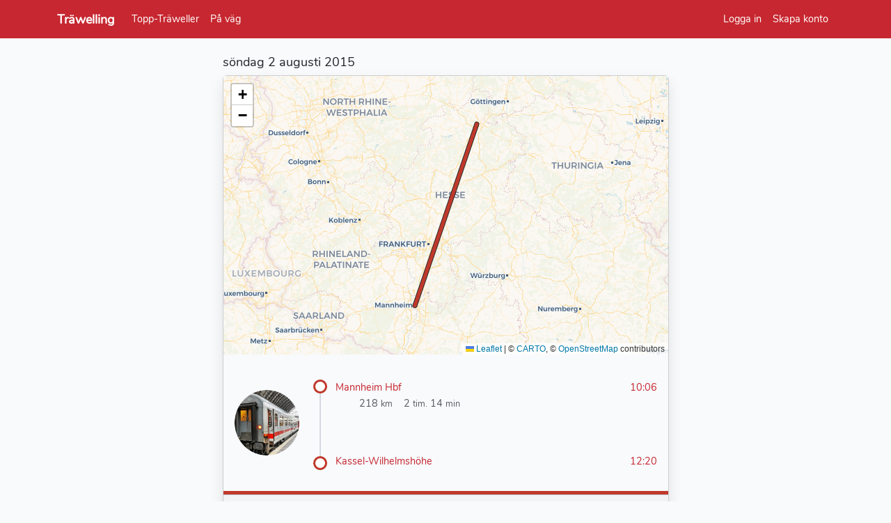

--- FILE ---
content_type: text/html; charset=utf-8
request_url: https://traewelling.de/status/34041?language=sv
body_size: 3002
content:
<!DOCTYPE html>
<html lang="sv" class="dark" data-bs-theme="dark">
<head>
    <title>claudiobickel98&#039;s resa med Träwelling - Träwelling</title>

    <meta charset="utf-8"/>
<meta name="viewport" content="width=device-width, initial-scale=1"/>

<meta name="csrf-token" content="zOAdKSUY4NZ3nUi8QLv3qB9LtAChg1nWsDopGKqv"/>

<meta name="copyright" content="Träwelling Team"/>
<meta name="audience" content="Travellers"/>
<meta name="DC.Rights" content="Träwelling Team"/>
<meta name="DC.Language" content="sv"/>

<meta name="apple-mobile-web-app-capable" content="yes"/>
<meta name="apple-mobile-web-app-status-bar-style" content="#c72730"/>
<link rel="apple-touch-icon" sizes="152x152" href="https://traewelling.de/images/icons/touch-icon-ipad.png"/>
<link rel="apple-touch-icon" sizes="180x180" href="https://traewelling.de/images/icons/touch-icon-iphone-retina.png"/>
<link rel="apple-touch-icon" sizes="167x167" href="https://traewelling.de/images/icons/touch-icon-ipad-retina.png"/>

<meta name="mobile-web-app-capable" content="yes"/>
<meta name="theme-color" media="(prefers-color-scheme: light)" content="#c72730"/>
<meta name="theme-color" media="(prefers-color-scheme: dark)" content="#811a0e"/>
<meta name="name" content="Träwelling"/>



    <!-- Scripts -->
    <!-- Run this blocking script as early as possible to prevent flickering -->
    <script>
        if (localStorage.getItem("darkMode") === null) {
            localStorage.setItem("darkMode", "auto");
        }
        let darkModeSetting = localStorage.getItem("darkMode");
        if (darkModeSetting === "auto") {
            darkModeSetting = window.matchMedia("(prefers-color-scheme: dark)").matches ? "dark" : "light";
        }
        document.documentElement.classList.toggle("dark", darkModeSetting === "dark");
        document.documentElement.setAttribute("data-bs-theme", darkModeSetting);
    </script>

    <!-- Fonts -->
    <link href="https://traewelling.de/fonts/Nunito/Nunito.css" rel="stylesheet">

    <!-- Styles -->
    <link rel="mask-icon" href="https://traewelling.de/images/icons/touch-icon-vector.svg">
    <link rel="icon" href="https://traewelling.de/images/icons/logo128.png" sizes="128x128">
    <link rel="icon" href="https://traewelling.de/images/icons/logo512.png" sizes="512x512">
    <link rel="shortcut icon" href="https://traewelling.de/images/icons/favicon.ico">
    <link rel="author" href="/humans.txt">
    <link rel="manifest" href="/manifest.json">

    <link rel="preload" as="style" href="https://traewelling.de/build/assets/app-BiCasApi.css" /><link rel="preload" as="style" href="https://traewelling.de/build/assets/app-dark-BDW6eb6c.css" /><link rel="preload" as="style" href="https://traewelling.de/build/assets/app-CFch4q3X.css" /><link rel="modulepreload" as="script" href="https://traewelling.de/build/assets/app-D7ws0h-1.js" /><link rel="modulepreload" as="script" href="https://traewelling.de/build/assets/maps-vNUBBpDf.js" /><link rel="modulepreload" as="script" href="https://traewelling.de/build/assets/_plugin-vue_export-helper-z2r43aUQ.js" /><link rel="stylesheet" href="https://traewelling.de/build/assets/app-BiCasApi.css" /><link rel="stylesheet" href="https://traewelling.de/build/assets/app-dark-BDW6eb6c.css" /><link rel="stylesheet" href="https://traewelling.de/build/assets/app-CFch4q3X.css" /><script type="module" src="https://traewelling.de/build/assets/app-D7ws0h-1.js"></script>
    </head>
<body>
<div id="app">
    <nav class="navbar navbar-expand-md navbar-dark bg-trwl" id="nav-main">
        <div class="container">
            <a class="navbar-brand " href="https://traewelling.de">
                Träwelling
            </a>

            <div class="navbar-toggler">
                                <button class="navbar-toggler" type="button" data-bs-toggle="collapse"
                        data-bs-target="#navbarSupportedContent" aria-controls="navbarSupportedContent"
                        aria-expanded="false" aria-label="Toggle navigation">
                    <i class="fas fa-bars"></i>
                </button>
            </div>

            <div class="collapse navbar-collapse" id="navbarSupportedContent">
                <ul class="navbar-nav me-auto">
                                                                <li class="nav-item">
                            <a class="nav-link "
                               href="https://traewelling.de/leaderboard">
                                Topp-Träweller
                            </a>
                        </li>
                                        <li class="nav-item">
                        <a class="nav-link "
                           href="https://traewelling.de/statuses/active">
                            På väg
                        </a>
                    </li>
                                    </ul>

                <ul class="navbar-nav w-auto">
                                            <li class="nav-item">
                            <a class="nav-link" href="https://traewelling.de/login">
                                Logga in
                            </a>
                        </li>
                                                    <li class="nav-item">
                                <a class="nav-link" href="https://traewelling.de/register">
                                    Skapa konto
                                </a>
                            </li>
                                                            </ul>
            </div>
        </div>
    </nav>

    <main class="py-4" role="main">
        <div class="container">
    <div class="row justify-content-center">
        <div class="col-md-8 col-lg-7">
            <script>
                document.addEventListener("DOMContentLoaded", function () {
                    
                                                                                                                                                                                    
                                    });
            </script>

                                                                <div id="alert_placeholder"></div>
        </div>
    </div>
</div>
            <div id="vue-content" class="container">
        <single-status></single-status>
    </div>
    </main>

    <footer class="py-5">
        <div class="container">
            <div class="row">
                <div class="col-6 col-md-2 mb-3">
                    <ul class="nav flex-column">
                        <li class="nav-item mb-2">
                            <a href="https://traewelling.de/events" class="nav-link p-0 text-body-secondary">
                                Evenemang
                            </a>
                        </li>
                        <li class="nav-item mb-2">
                            <a href="https://help.traewelling.de/faq/" target="_blank"
                               class="nav-link p-0 text-body-secondary">
                                Om Träwelling
                            </a>
                        </li>
                    </ul>
                </div>
                <div class="col-6 col-md-2 mb-3">
                    <ul class="nav flex-column">
                        <li class="nav-item mb-2">
                            <a href="https://traewelling.de/legal/privacy-policy" class="nav-link p-0 text-body-secondary">
                                Integritetspolicy
                            </a>
                        </li>
                        <li class="nav-item mb-2">
                            <a href="https://traewelling.de/legal" class="nav-link p-0 text-body-secondary">
                                Redaktionsruta
                            </a>
                        </li>
                    </ul>
                </div>
                <div class="col-6 col-md-2 mb-3">
                    <ul class="nav flex-column">
                        <li class="nav-item mb-2">
                            <a href="https://blog.traewelling.de"
                               target="blog"
                               class="nav-link p-0 text-body-secondary"
                            >
                                Blogg
                            </a>
                        </li>
                        <li class="nav-item mb-2">
                            <a href="https://chaos.social/@traewelling"
                               target="_blank"
                               class="nav-link p-0 text-body-secondary">
                                Mastodon
                            </a>
                        </li>
                    </ul>
                </div>
                <div class="col-md-auto ms-md-auto mb-3">
                    <ul class="nav flex-column">
                        <li class="nav-item mb-2">
                            <div class="btn-group dropup w-100">
                                <button type="button" class="btn btn-primary btn-block dropdown-toggle"
                                        data-bs-toggle="dropdown" aria-haspopup="true" aria-expanded="false">
                                    <i class="fas fa-globe-europe"></i> Ändra språk
                                </button>
                                <div class="dropdown-menu">
                                                                            <a class="dropdown-item"
                                           href="https://traewelling.de/status/34041?language=cs">
                                            Čeština
                                        </a>
                                                                            <a class="dropdown-item"
                                           href="https://traewelling.de/status/34041?language=de">
                                            Deutsch
                                        </a>
                                                                            <a class="dropdown-item"
                                           href="https://traewelling.de/status/34041?language=de_he">
                                            Deutsch (Südhessisch)
                                        </a>
                                                                            <a class="dropdown-item"
                                           href="https://traewelling.de/status/34041?language=de_pfl">
                                            Deutsch (Pfälzisch)
                                        </a>
                                                                            <a class="dropdown-item"
                                           href="https://traewelling.de/status/34041?language=de_by">
                                            Deutsch (Bayerisch)
                                        </a>
                                                                            <a class="dropdown-item"
                                           href="https://traewelling.de/status/34041?language=en">
                                            English
                                        </a>
                                                                            <a class="dropdown-item"
                                           href="https://traewelling.de/status/34041?language=es">
                                            Spanish
                                        </a>
                                                                            <a class="dropdown-item"
                                           href="https://traewelling.de/status/34041?language=is">
                                            Íslenska
                                        </a>
                                                                            <a class="dropdown-item"
                                           href="https://traewelling.de/status/34041?language=it">
                                            Italiano
                                        </a>
                                                                            <a class="dropdown-item"
                                           href="https://traewelling.de/status/34041?language=fr">
                                            Français
                                        </a>
                                                                            <a class="dropdown-item"
                                           href="https://traewelling.de/status/34041?language=nb_NO">
                                            Norwegian Bokmål
                                        </a>
                                                                            <a class="dropdown-item"
                                           href="https://traewelling.de/status/34041?language=nl">
                                            Nederlands
                                        </a>
                                                                            <a class="dropdown-item"
                                           href="https://traewelling.de/status/34041?language=sv">
                                            Svenska
                                        </a>
                                                                            <a class="dropdown-item"
                                           href="https://traewelling.de/status/34041?language=pl">
                                            Polski
                                        </a>
                                                                            <a class="dropdown-item"
                                           href="https://traewelling.de/status/34041?language=pt">
                                            Português
                                        </a>
                                                                            <a class="dropdown-item"
                                           href="https://traewelling.de/status/34041?language=tr">
                                            Türkçe
                                        </a>
                                                                    </div>
                            </div>
                        </li>
                        <li class="nav-item mb-2">
                            <div class="btn-group dropup w-100">
                                <button type="button" class="btn btn-primary btn-block dropdown-toggle"
                                        data-bs-toggle="dropdown" aria-haspopup="true" aria-expanded="false">
                                    <i class="fas fa-circle-half-stroke"></i>
                                    Change colorscheme
                                </button>
                                <div class="dropdown-menu">
                                    <div class="dropdown-item" id="colorModeToggleLight">
                                        <i class="fas fa-sun"></i>
                                        Light
                                    </div>
                                    <div class="dropdown-item" id="colorModeToggleDark">
                                        <i class="fas fa-moon"></i>
                                        Dark
                                    </div>
                                    <div class="dropdown-item" id="colorModeToggleAuto">
                                        <i class="fas fa-circle-half-stroke"></i>
                                        System preference
                                    </div>
                                </div>
                            </div>
                        </li>
                    </ul>
                </div>
            </div>
            <div class="d-flex flex-column flex-sm-row justify-content-between py-4 my-4 border-top">
                <p class="mb-0">&copy; 2026 Tr&auml;welling</p>
                <p class="mb-0">Utvecklad med <i class="fas fa-heart fa-sm" style="color: Tomato;"></i> i Europeiska Unionen. <a href="https://github.com/traewelling/traewelling">Kod</a> licensierad under <a href="https://www.gnu.org/licenses/agpl-3.0.html">AGPLv3</a>.</p>
                <p class="mb-0 text-muted small">
                    Version
                    <a href="https://traewelling.de/changelog">
                        2026.01.17
                    </a>
                </p>
            </div>
        </div>
    </footer>
</div>

<div class="alert text-center cookiealert" role="alert">
    <b>Do you like cookies?</b> &#x1F36A; Vi använder cookies för logg-in-systemet.
    <a href="https://traewelling.de/legal/privacy-policy">Läs mer</a>
    <button type="button" class="btn btn-primary btn-sm acceptcookies"
            aria-label="Okej">
        Okej
    </button>
</div>

<script>
    var token = 'zOAdKSUY4NZ3nUi8QLv3qB9LtAChg1nWsDopGKqv';
    var mapprovider = 'default';
</script>
</body>
</html>


--- FILE ---
content_type: application/javascript; charset=utf-8
request_url: https://traewelling.de/build/assets/settings-9d_0RGn1.js
body_size: 25706
content:
import{g as Xe,A as j}from"./app-D7ws0h-1.js";import"./maps-vNUBBpDf.js";import"./_plugin-vue_export-helper-z2r43aUQ.js";var k={exports:{}},Te=k.exports,se;function Ye(){return se||(se=1,(function(S,T){(function(R,P){typeof T.nodeName!="string"?S.exports=P():R.Croppie=P()})(typeof self<"u"?self:Te,function(){if(typeof Promise!="function"){(function(e){function n(a,u){return function(){a.apply(u,arguments)}}function t(a){if(typeof this!="object")throw new TypeError("Promises must be constructed via new");if(typeof a!="function")throw new TypeError("not a function");this._state=null,this._value=null,this._deferreds=[],f(a,n(r,this),n(o,this))}function i(a){var u=this;return this._state===null?void this._deferreds.push(a):void m(function(){var l=u._state?a.onFulfilled:a.onRejected;if(l===null)return void(u._state?a.resolve:a.reject)(u._value);var h;try{h=l(u._value)}catch(p){return void a.reject(p)}a.resolve(h)})}function r(a){try{if(a===this)throw new TypeError("A promise cannot be resolved with itself.");if(a&&(typeof a=="object"||typeof a=="function")){var u=a.then;if(typeof u=="function")return void f(n(u,a),n(r,this),n(o,this))}this._state=!0,this._value=a,s.call(this)}catch(l){o.call(this,l)}}function o(a){this._state=!1,this._value=a,s.call(this)}function s(){for(var a=0,u=this._deferreds.length;u>a;a++)i.call(this,this._deferreds[a]);this._deferreds=null}function c(a,u,l,h){this.onFulfilled=typeof a=="function"?a:null,this.onRejected=typeof u=="function"?u:null,this.resolve=l,this.reject=h}function f(a,u,l){var h=!1;try{a(function(p){h||(h=!0,u(p))},function(p){h||(h=!0,l(p))})}catch(p){if(h)return;h=!0,l(p)}}var d=setTimeout,m=typeof setImmediate=="function"&&setImmediate||function(a){d(a,1)},g=Array.isArray||function(a){return Object.prototype.toString.call(a)==="[object Array]"};t.prototype.catch=function(a){return this.then(null,a)},t.prototype.then=function(a,u){var l=this;return new t(function(h,p){i.call(l,new c(a,u,h,p))})},t.all=function(){var a=Array.prototype.slice.call(arguments.length===1&&g(arguments[0])?arguments[0]:arguments);return new t(function(u,l){function h(w,y){try{if(y&&(typeof y=="object"||typeof y=="function")){var _=y.then;if(typeof _=="function")return void _.call(y,function(C){h(w,C)},l)}a[w]=y,--p===0&&u(a)}catch(C){l(C)}}if(a.length===0)return u([]);for(var p=a.length,v=0;v<a.length;v++)h(v,a[v])})},t.resolve=function(a){return a&&typeof a=="object"&&a.constructor===t?a:new t(function(u){u(a)})},t.reject=function(a){return new t(function(u,l){l(a)})},t.race=function(a){return new t(function(u,l){for(var h=0,p=a.length;p>h;h++)a[h].then(u,l)})},t._setImmediateFn=function(a){m=a},S.exports?S.exports=t:e.Promise||(e.Promise=t)})(this)}typeof window<"u"&&typeof window.CustomEvent!="function"&&(function(){function e(n,t){t=t||{bubbles:!1,cancelable:!1,detail:void 0};var i=document.createEvent("CustomEvent");return i.initCustomEvent(n,t.bubbles,t.cancelable,t.detail),i}e.prototype=window.Event.prototype,window.CustomEvent=e})(),typeof HTMLCanvasElement<"u"&&!HTMLCanvasElement.prototype.toBlob&&Object.defineProperty(HTMLCanvasElement.prototype,"toBlob",{value:function(e,n,t){for(var i=atob(this.toDataURL(n,t).split(",")[1]),r=i.length,o=new Uint8Array(r),s=0;s<r;s++)o[s]=i.charCodeAt(s);e(new Blob([o],{type:n||"image/png"}))}});var R=["Webkit","Moz","ms"],P=typeof document<"u"?document.createElement("div").style:{},N=[1,8,3,6],ce=[2,7,4,5],M,L,Z;function q(e){if(e in P)return e;for(var n=e[0].toUpperCase()+e.slice(1),t=R.length;t--;)if(e=R[t]+n,e in P)return e}L=q("transform"),M=q("transformOrigin"),Z=q("userSelect");function he(e,n){var t=N.indexOf(e)>-1?N:ce,i=t.indexOf(e),r=n/90%t.length;return t[(t.length+i+r%t.length)%t.length]}function Y(e,n){e=e||{};for(var t in n)n[t]&&n[t].constructor&&n[t].constructor===Object?(e[t]=e[t]||{},Y(e[t],n[t])):e[t]=n[t];return e}function U(e){return Y({},e)}function de(e,n,t){var i;return function(){var r=this,o=arguments,s=function(){i=null,e.apply(r,o)};clearTimeout(i),i=setTimeout(s,n)}}function V(e){if("createEvent"in document){var n=document.createEvent("HTMLEvents");n.initEvent("change",!1,!0),e.dispatchEvent(n)}else e.fireEvent("onchange")}function b(e,n,t){if(typeof n=="string"){var i=n;n={},n[i]=t}for(var r in n)e.style[r]=n[r]}function E(e,n){e.classList?e.classList.add(n):e.className+=" "+n}function fe(e,n){e.classList?e.classList.remove(n):e.className=e.className.replace(n,"")}function te(e,n){for(var t in n)e.setAttribute(t,n[t])}function O(e){return parseInt(e,10)}function me(e,n){if(!e)throw"Source image missing";var t=new Image;return t.style.opacity="0",new Promise(function(i,r){function o(){t.style.opacity="1",setTimeout(function(){i(t)},1)}t.removeAttribute("crossOrigin"),e.match(/^https?:\/\/|^\/\//)&&t.setAttribute("crossOrigin","anonymous"),t.onload=function(){n?EXIF.getData(t,function(){o()}):o()},t.onerror=function(s){t.style.opacity=1,setTimeout(function(){r(s)},1)},t.src=e})}function ne(e,n){var t=e.naturalWidth,i=e.naturalHeight,r=n||K(e);if(r&&r>=5){var o=t;t=i,i=o}return{width:t,height:i}}var pe={translate3d:{suffix:", 0px"},translate:{suffix:""}},x=function(e,n,t){this.x=parseFloat(e),this.y=parseFloat(n),this.scale=parseFloat(t)};x.parse=function(e){return e.style?x.parse(e.style[L]):e.indexOf("matrix")>-1||e.indexOf("none")>-1?x.fromMatrix(e):x.fromString(e)},x.fromMatrix=function(e){var n=e.substring(7).split(",");return(!n.length||e==="none")&&(n=[1,0,0,1,0,0]),new x(O(n[4]),O(n[5]),parseFloat(n[0]))},x.fromString=function(e){var n=e.split(") "),t=n[0].substring(I.globals.translate.length+1).split(","),i=n.length>1?n[1].substring(6):1,r=t.length>1?t[0]:0,o=t.length>1?t[1]:0;return new x(r,o,i)},x.prototype.toString=function(){var e=pe[I.globals.translate].suffix||"";return I.globals.translate+"("+this.x+"px, "+this.y+"px"+e+") scale("+this.scale+")"};var z=function(e){if(!e||!e.style[M]){this.x=0,this.y=0;return}var n=e.style[M].split(" ");this.x=parseFloat(n[0]),this.y=parseFloat(n[1])};z.prototype.toString=function(){return this.x+"px "+this.y+"px"};function K(e){return e.exifdata&&e.exifdata.Orientation?O(e.exifdata.Orientation):1}function ie(e,n,t){var i=n.width,r=n.height,o=e.getContext("2d");switch(e.width=n.width,e.height=n.height,o.save(),t){case 2:o.translate(i,0),o.scale(-1,1);break;case 3:o.translate(i,r),o.rotate(180*Math.PI/180);break;case 4:o.translate(0,r),o.scale(1,-1);break;case 5:e.width=r,e.height=i,o.rotate(90*Math.PI/180),o.scale(1,-1);break;case 6:e.width=r,e.height=i,o.rotate(90*Math.PI/180),o.translate(0,-r);break;case 7:e.width=r,e.height=i,o.rotate(-90*Math.PI/180),o.translate(-i,r),o.scale(1,-1);break;case 8:e.width=r,e.height=i,o.translate(0,i),o.rotate(-90*Math.PI/180);break}o.drawImage(n,0,0,i,r),o.restore()}function ge(){var e=this,n="croppie-container",t=e.options.viewport.type?"cr-vp-"+e.options.viewport.type:null,i,r,o,s,c,f;e.options.useCanvas=e.options.enableOrientation||G.call(e),e.data={},e.elements={},i=e.elements.boundary=document.createElement("div"),o=e.elements.viewport=document.createElement("div"),r=e.elements.img=document.createElement("img"),s=e.elements.overlay=document.createElement("div"),e.options.useCanvas?(e.elements.canvas=document.createElement("canvas"),e.elements.preview=e.elements.canvas):e.elements.preview=r,E(i,"cr-boundary"),i.setAttribute("aria-dropeffect","none"),c=e.options.boundary.width,f=e.options.boundary.height,b(i,{width:c+(isNaN(c)?"":"px"),height:f+(isNaN(f)?"":"px")}),E(o,"cr-viewport"),t&&E(o,t),b(o,{width:e.options.viewport.width+"px",height:e.options.viewport.height+"px"}),o.setAttribute("tabindex",0),E(e.elements.preview,"cr-image"),te(e.elements.preview,{alt:"preview","aria-grabbed":"false"}),E(s,"cr-overlay"),e.element.appendChild(i),i.appendChild(e.elements.preview),i.appendChild(o),i.appendChild(s),E(e.element,n),e.options.customClass&&E(e.element,e.options.customClass),xe.call(this),e.options.enableZoom&&we.call(e),e.options.enableResize&&ve.call(e)}function G(){return this.options.enableExif&&window.EXIF}function ve(){var e=this,n=document.createElement("div"),t=!1,i,r,o,s=50,c,f,d,m;E(n,"cr-resizer"),b(n,{width:this.options.viewport.width+"px",height:this.options.viewport.height+"px"}),this.options.resizeControls.height&&(d=document.createElement("div"),E(d,"cr-resizer-vertical"),n.appendChild(d)),this.options.resizeControls.width&&(m=document.createElement("div"),E(m,"cr-resizer-horisontal"),n.appendChild(m));function g(l){if(!(l.button!==void 0&&l.button!==0)&&(l.preventDefault(),!t)){var h=e.elements.overlay.getBoundingClientRect();if(t=!0,r=l.pageX,o=l.pageY,i=l.currentTarget.className.indexOf("vertical")!==-1?"v":"h",c=h.width,f=h.height,l.touches){var p=l.touches[0];r=p.pageX,o=p.pageY}window.addEventListener("mousemove",a),window.addEventListener("touchmove",a),window.addEventListener("mouseup",u),window.addEventListener("touchend",u),document.body.style[Z]="none"}}function a(l){var h=l.pageX,p=l.pageY;if(l.preventDefault(),l.touches){var v=l.touches[0];h=v.pageX,p=v.pageY}var w=h-r,y=p-o,_=e.options.viewport.height+y,C=e.options.viewport.width+w;i==="v"&&_>=s&&_<=f?(b(n,{height:_+"px"}),e.options.boundary.height+=y,b(e.elements.boundary,{height:e.options.boundary.height+"px"}),e.options.viewport.height+=y,b(e.elements.viewport,{height:e.options.viewport.height+"px"})):i==="h"&&C>=s&&C<=c&&(b(n,{width:C+"px"}),e.options.boundary.width+=w,b(e.elements.boundary,{width:e.options.boundary.width+"px"}),e.options.viewport.width+=w,b(e.elements.viewport,{width:e.options.viewport.width+"px"})),H.call(e),J.call(e),B.call(e),A.call(e),o=p,r=h}function u(){t=!1,window.removeEventListener("mousemove",a),window.removeEventListener("touchmove",a),window.removeEventListener("mouseup",u),window.removeEventListener("touchend",u),document.body.style[Z]=""}d&&(d.addEventListener("mousedown",g),d.addEventListener("touchstart",g)),m&&(m.addEventListener("mousedown",g),m.addEventListener("touchstart",g)),this.elements.boundary.appendChild(n)}function F(e){if(this.options.enableZoom){var n=this.elements.zoomer,t=W(e,4);n.value=Math.max(parseFloat(n.min),Math.min(parseFloat(n.max),t)).toString()}}function we(){var e=this,n=e.elements.zoomerWrap=document.createElement("div"),t=e.elements.zoomer=document.createElement("input");E(n,"cr-slider-wrap"),E(t,"cr-slider"),t.type="range",t.step="0.0001",t.value="1",t.style.display=e.options.showZoomer?"":"none",t.setAttribute("aria-label","zoom"),e.element.appendChild(n),n.appendChild(t),e._currentZoom=1;function i(){ye.call(e,{value:parseFloat(t.value),origin:new z(e.elements.preview),viewportRect:e.elements.viewport.getBoundingClientRect(),transform:x.parse(e.elements.preview)})}function r(o){var s,c;if(e.options.mouseWheelZoom==="ctrl"&&o.ctrlKey!==!0)return 0;o.wheelDelta?s=o.wheelDelta/1200:o.deltaY?s=o.deltaY/1060:o.detail?s=o.detail/-60:s=0,c=e._currentZoom+s*e._currentZoom,o.preventDefault(),F.call(e,c),i.call(e)}e.elements.zoomer.addEventListener("input",i),e.elements.zoomer.addEventListener("change",i),e.options.mouseWheelZoom&&(e.elements.boundary.addEventListener("mousewheel",r),e.elements.boundary.addEventListener("DOMMouseScroll",r))}function ye(e){var n=this,t=e?e.transform:x.parse(n.elements.preview),i=e?e.viewportRect:n.elements.viewport.getBoundingClientRect(),r=e?e.origin:new z(n.elements.preview);function o(){var d={};d[L]=t.toString(),d[M]=r.toString(),b(n.elements.preview,d)}if(n._currentZoom=e?e.value:n._currentZoom,t.scale=n._currentZoom,n.elements.zoomer.setAttribute("aria-valuenow",n._currentZoom),o(),n.options.enforceBoundary){var s=be.call(n,i),c=s.translate,f=s.origin;t.x>=c.maxX&&(r.x=f.minX,t.x=c.maxX),t.x<=c.minX&&(r.x=f.maxX,t.x=c.minX),t.y>=c.maxY&&(r.y=f.minY,t.y=c.maxY),t.y<=c.minY&&(r.y=f.maxY,t.y=c.minY)}o(),Ce.call(n),A.call(n)}function be(e){var n=this,t=n._currentZoom,i=e.width,r=e.height,o=n.elements.boundary.clientWidth/2,s=n.elements.boundary.clientHeight/2,c=n.elements.preview.getBoundingClientRect(),f=c.width,d=c.height,m=i/2,g=r/2,a=(m/t-o)*-1,u=a-(f*(1/t)-i*(1/t)),l=(g/t-s)*-1,h=l-(d*(1/t)-r*(1/t)),p=1/t*m,v=f*(1/t)-p,w=1/t*g,y=d*(1/t)-w;return{translate:{maxX:a,minX:u,maxY:l,minY:h},origin:{maxX:v,minX:p,maxY:y,minY:w}}}function B(e){var n=this,t=n._currentZoom,i=n.elements.preview.getBoundingClientRect(),r=n.elements.viewport.getBoundingClientRect(),o=x.parse(n.elements.preview.style[L]),s=new z(n.elements.preview),c=r.top-i.top+r.height/2,f=r.left-i.left+r.width/2,d={},m={};if(e){var g=s.x,a=s.y,u=o.x,l=o.y;d.y=g,d.x=a,o.y=u,o.x=l}else d.y=c/t,d.x=f/t,m.y=(d.y-s.y)*(1-t),m.x=(d.x-s.x)*(1-t),o.x-=m.x,o.y-=m.y;var h={};h[M]=d.x+"px "+d.y+"px",h[L]=o.toString(),b(n.elements.preview,h)}function xe(){var e=this,n=!1,t,i,r,o,s;function c(l,h){var p=e.elements.preview.getBoundingClientRect(),v=s.y+h,w=s.x+l;e.options.enforceBoundary?(o.top>p.top+h&&o.bottom<p.bottom+h&&(s.y=v),o.left>p.left+l&&o.right<p.right+l&&(s.x=w)):(s.y=v,s.x=w)}function f(l){e.elements.preview.setAttribute("aria-grabbed",l),e.elements.boundary.setAttribute("aria-dropeffect",l?"move":"none")}function d(l){var h=37,p=38,v=39,w=40;if(l.shiftKey&&(l.keyCode===p||l.keyCode===w)){var y;l.keyCode===p?y=parseFloat(e.elements.zoomer.value)+parseFloat(e.elements.zoomer.step):y=parseFloat(e.elements.zoomer.value)-parseFloat(e.elements.zoomer.step),e.setZoom(y)}else if(e.options.enableKeyMovement&&l.keyCode>=37&&l.keyCode<=40){l.preventDefault();var _=C(l.keyCode);s=x.parse(e.elements.preview),document.body.style[Z]="none",o=e.elements.viewport.getBoundingClientRect(),m(_)}function C(X){switch(X){case h:return[1,0];case p:return[0,1];case v:return[-1,0];case w:return[0,-1]}}}function m(l){var h=l[0],p=l[1],v={};c(h,p),v[L]=s.toString(),b(e.elements.preview,v),H.call(e),document.body.style[Z]="",B.call(e),A.call(e),r=0}function g(l){if(!(l.button!==void 0&&l.button!==0)&&(l.preventDefault(),!n)){if(n=!0,t=l.pageX,i=l.pageY,l.touches){var h=l.touches[0];t=h.pageX,i=h.pageY}f(n),s=x.parse(e.elements.preview),window.addEventListener("mousemove",a),window.addEventListener("touchmove",a),window.addEventListener("mouseup",u),window.addEventListener("touchend",u),document.body.style[Z]="none",o=e.elements.viewport.getBoundingClientRect()}}function a(l){l.preventDefault();var h=l.pageX,p=l.pageY;if(l.touches){var v=l.touches[0];h=v.pageX,p=v.pageY}var w=h-t,y=p-i,_={};if(l.type==="touchmove"&&l.touches.length>1){var C=l.touches[0],X=l.touches[1],le=Math.sqrt((C.pageX-X.pageX)*(C.pageX-X.pageX)+(C.pageY-X.pageY)*(C.pageY-X.pageY));r||(r=le/e._currentZoom);var Ae=le/r;F.call(e,Ae),V(e.elements.zoomer);return}c(w,y),_[L]=s.toString(),b(e.elements.preview,_),H.call(e),i=p,t=h}function u(){n=!1,f(n),window.removeEventListener("mousemove",a),window.removeEventListener("touchmove",a),window.removeEventListener("mouseup",u),window.removeEventListener("touchend",u),document.body.style[Z]="",B.call(e),A.call(e),r=0}e.elements.overlay.addEventListener("mousedown",g),e.elements.viewport.addEventListener("keydown",d),e.elements.overlay.addEventListener("touchstart",g)}function H(){if(this.elements){var e=this,n=e.elements.boundary.getBoundingClientRect(),t=e.elements.preview.getBoundingClientRect();b(e.elements.overlay,{width:t.width+"px",height:t.height+"px",top:t.top-n.top+"px",left:t.left-n.left+"px"})}}var Ce=de(H,500);function A(){var e=this,n=e.get();if(oe.call(e))if(e.options.update.call(e,n),e.$&&typeof Prototype>"u")e.$(e.element).trigger("update.croppie",n);else{var t;window.CustomEvent?t=new CustomEvent("update",{detail:n}):(t=document.createEvent("CustomEvent"),t.initCustomEvent("update",!0,!0,n)),e.element.dispatchEvent(t)}}function oe(){return this.elements.preview.offsetHeight>0&&this.elements.preview.offsetWidth>0}function Q(){var e=this,n=1,t={},i=e.elements.preview,r,o=new x(0,0,n),s=new z,c=oe.call(e);!c||e.data.bound||(e.data.bound=!0,t[L]=o.toString(),t[M]=s.toString(),t.opacity=1,b(i,t),r=e.elements.preview.getBoundingClientRect(),e._originalImageWidth=r.width,e._originalImageHeight=r.height,e.data.orientation=G.call(e)?K(e.elements.img):e.data.orientation,e.options.enableZoom?J.call(e,!0):e._currentZoom=n,o.scale=e._currentZoom,t[L]=o.toString(),b(i,t),e.data.points.length?Ee.call(e,e.data.points):_e.call(e),B.call(e),H.call(e))}function J(e){var n=this,t=Math.max(n.options.minZoom,0)||0,i=n.options.maxZoom||1.5,r,o,s=n.elements.zoomer,c=parseFloat(s.value),f=n.elements.boundary.getBoundingClientRect(),d=ne(n.elements.img,n.data.orientation),m=n.elements.viewport.getBoundingClientRect(),g,a;n.options.enforceBoundary&&(g=m.width/d.width,a=m.height/d.height,t=Math.max(g,a)),t>=i&&(i=t+1),s.min=W(t,4),s.max=W(i,4),!e&&(c<s.min||c>s.max)?F.call(n,c<s.min?s.min:s.max):e&&(o=Math.max(f.width/d.width,f.height/d.height),r=n.data.boundZoom!==null?n.data.boundZoom:o,F.call(n,r)),V(s)}function Ee(e){if(e.length!==4)throw"Croppie - Invalid number of points supplied: "+e;var n=this,t=e[2]-e[0],i=n.elements.viewport.getBoundingClientRect(),r=n.elements.boundary.getBoundingClientRect(),o={left:i.left-r.left,top:i.top-r.top},s=i.width/t,c=e[1],f=e[0],d=-1*e[1]+o.top,m=-1*e[0]+o.left,g={};g[M]=f+"px "+c+"px",g[L]=new x(m,d,s).toString(),b(n.elements.preview,g),F.call(n,s),n._currentZoom=s}function _e(){var e=this,n=e.elements.preview.getBoundingClientRect(),t=e.elements.viewport.getBoundingClientRect(),i=e.elements.boundary.getBoundingClientRect(),r=t.left-i.left,o=t.top-i.top,s=r-(n.width-t.width)/2,c=o-(n.height-t.height)/2,f=new x(s,c,e._currentZoom);b(e.elements.preview,L,f.toString())}function Re(e){var n=this,t=n.elements.canvas,i=n.elements.img,r=t.getContext("2d");r.clearRect(0,0,t.width,t.height),t.width=i.width,t.height=i.height;var o=n.options.enableOrientation&&e||K(i);ie(t,i,o)}function $(e){var n=this,t=e.points,i=O(t[0]),r=O(t[1]),o=O(t[2]),s=O(t[3]),c=o-i,f=s-r,d=e.circle,m=document.createElement("canvas"),g=m.getContext("2d"),a=e.outputWidth||c,u=e.outputHeight||f;m.width=a,m.height=u,e.backgroundColor&&(g.fillStyle=e.backgroundColor,g.fillRect(0,0,a,u));var l=i,h=r,p=c,v=f,w=0,y=0,_=a,C=u;return i<0&&(l=0,w=Math.abs(i)/c*a),p+l>n._originalImageWidth&&(p=n._originalImageWidth-l,_=p/c*a),r<0&&(h=0,y=Math.abs(r)/f*u),v+h>n._originalImageHeight&&(v=n._originalImageHeight-h,C=v/f*u),g.drawImage(this.elements.preview,l,h,p,v,w,y,_,C),d&&(g.fillStyle="#fff",g.globalCompositeOperation="destination-in",g.beginPath(),g.arc(m.width/2,m.height/2,m.width/2,0,Math.PI*2,!0),g.closePath(),g.fill()),m}function Le(e){var n=e.points,t=document.createElement("div"),i=document.createElement("img"),r=n[2]-n[0],o=n[3]-n[1];return E(t,"croppie-result"),t.appendChild(i),b(i,{left:-1*n[0]+"px",top:-1*n[1]+"px"}),i.src=e.url,b(t,{width:r+"px",height:o+"px"}),t}function Pe(e){return $.call(this,e).toDataURL(e.format,e.quality)}function Ie(e){var n=this;return new Promise(function(t){$.call(n,e).toBlob(function(i){t(i)},e.format,e.quality)})}function Se(e){this.elements.img.parentNode&&(Array.prototype.forEach.call(this.elements.img.classList,function(n){e.classList.add(n)}),this.elements.img.parentNode.replaceChild(e,this.elements.img),this.elements.preview=e),this.elements.img=e}function re(e,n){var t=this,i,r=[],o=null,s=G.call(t);if(typeof e=="string")i=e,e={};else if(Array.isArray(e))r=e.slice();else{if(typeof e>"u"&&t.data.url)return Q.call(t),A.call(t),null;i=e.url,r=e.points||[],o=typeof e.zoom>"u"?null:e.zoom}return t.data.bound=!1,t.data.url=i||t.data.url,t.data.boundZoom=o,me(i,s).then(function(c){if(Se.call(t,c),r.length)t.options.relative&&(r=[r[0]*c.naturalWidth/100,r[1]*c.naturalHeight/100,r[2]*c.naturalWidth/100,r[3]*c.naturalHeight/100]);else{var f=ne(c),d=t.elements.viewport.getBoundingClientRect(),m=d.width/d.height,g=f.width/f.height,a,u;g>m?(u=f.height,a=u*m):(a=f.width,u=f.height/m);var l=(f.width-a)/2,h=(f.height-u)/2,p=l+a,v=h+u;t.data.points=[l,h,p,v]}t.data.orientation=e.orientation||1,t.data.points=r.map(function(w){return parseFloat(w)}),t.options.useCanvas&&Re.call(t,t.data.orientation),Q.call(t),A.call(t),n&&n()})}function W(e,n){return parseFloat(e).toFixed(n||0)}function ae(){var e=this,n=e.elements.preview.getBoundingClientRect(),t=e.elements.viewport.getBoundingClientRect(),i=t.left-n.left,r=t.top-n.top,o=(t.width-e.elements.viewport.offsetWidth)/2,s=(t.height-e.elements.viewport.offsetHeight)/2,c=i+e.elements.viewport.offsetWidth+o,f=r+e.elements.viewport.offsetHeight+s,d=e._currentZoom;(d===1/0||isNaN(d))&&(d=1);var m=e.options.enforceBoundary?0:Number.NEGATIVE_INFINITY;return i=Math.max(m,i/d),r=Math.max(m,r/d),c=Math.max(m,c/d),f=Math.max(m,f/d),{points:[W(i),W(r),W(c),W(f)],zoom:d,orientation:e.data.orientation}}var Me={type:"canvas",format:"png",quality:1},Ze=["jpeg","webp","png"];function Oe(e){var n=this,t=ae.call(n),i=Y(U(Me),U(e)),r=typeof e=="string"?e:i.type||"base64",o=i.size||"viewport",s=i.format,c=i.quality,f=i.backgroundColor,d=typeof i.circle=="boolean"?i.circle:n.options.viewport.type==="circle",m=n.elements.viewport.getBoundingClientRect(),g=m.width/m.height,a;return o==="viewport"?(t.outputWidth=m.width,t.outputHeight=m.height):typeof o=="object"&&(o.width&&o.height?(t.outputWidth=o.width,t.outputHeight=o.height):o.width?(t.outputWidth=o.width,t.outputHeight=o.width/g):o.height&&(t.outputWidth=o.height*g,t.outputHeight=o.height)),Ze.indexOf(s)>-1&&(t.format="image/"+s,t.quality=c),t.circle=d,t.url=n.data.url,t.backgroundColor=f,a=new Promise(function(u){switch(r.toLowerCase()){case"rawcanvas":u($.call(n,t));break;case"canvas":case"base64":u(Pe.call(n,t));break;case"blob":Ie.call(n,t).then(u);break;default:u(Le.call(n,t));break}}),a}function We(){Q.call(this)}function De(e){if(!this.options.useCanvas||!this.options.enableOrientation)throw"Croppie: Cannot rotate without enableOrientation && EXIF.js included";var n=this,t=n.elements.canvas;if(n.data.orientation=he(n.data.orientation,e),ie(t,n.elements.img,n.data.orientation),B.call(n,!0),J.call(n),Math.abs(e)/90%2===1){var i=n._originalImageHeight,r=n._originalImageWidth;n._originalImageWidth=i,n._originalImageHeight=r}}function Fe(){var e=this;e.element.removeChild(e.elements.boundary),fe(e.element,"croppie-container"),e.options.enableZoom&&e.element.removeChild(e.elements.zoomerWrap),delete e.elements}if(typeof window<"u"&&window.jQuery){var D=window.jQuery;D.fn.croppie=function(e){var n=typeof e;if(n==="string"){var t=Array.prototype.slice.call(arguments,1),i=D(this).data("croppie");return e==="get"?i.get():e==="result"?i.result.apply(i,t):e==="bind"?i.bind.apply(i,t):this.each(function(){var r=D(this).data("croppie");if(r){var o=r[e];if(D.isFunction(o))o.apply(r,t),e==="destroy"&&D(this).removeData("croppie");else throw"Croppie "+e+" method not found"}})}else return this.each(function(){var r=new I(this,e);r.$=D,D(this).data("croppie",r)})}}function I(e,n){if(e.className.indexOf("croppie-container")>-1)throw new Error("Croppie: Can't initialize croppie more than once");if(this.element=e,this.options=Y(U(I.defaults),n),this.element.tagName.toLowerCase()==="img"){var t=this.element;E(t,"cr-original-image"),te(t,{"aria-hidden":"true",alt:""});var i=document.createElement("div");this.element.parentNode.appendChild(i),i.appendChild(t),this.element=i,this.options.url=this.options.url||t.src}if(ge.call(this),this.options.url){var r={url:this.options.url,points:this.options.points};delete this.options.url,delete this.options.points,re.call(this,r)}}return I.defaults={viewport:{width:100,height:100,type:"square"},boundary:{},orientationControls:{enabled:!0,leftClass:"",rightClass:""},resizeControls:{width:!0,height:!0},customClass:"",showZoomer:!0,enableZoom:!0,enableResize:!1,mouseWheelZoom:!0,enableExif:!1,enforceBoundary:!0,enableOrientation:!1,enableKeyMovement:!0,update:function(){}},I.globals={translate:"translate3d"},Y(I.prototype,{bind:function(e,n){return re.call(this,e,n)},get:function(){var e=ae.call(this),n=e.points;return this.options.relative&&(n[0]/=this.elements.img.naturalWidth/100,n[1]/=this.elements.img.naturalHeight/100,n[2]/=this.elements.img.naturalWidth/100,n[3]/=this.elements.img.naturalHeight/100),e},result:function(e){return Oe.call(this,e)},refresh:function(){return We.call(this)},setZoom:function(e){F.call(this,e),V(this.elements.zoomer)},rotate:function(e){De.call(this,e)},destroy:function(){return Fe.call(this)}}),I})})(k,k.exports)),k.exports}var ze=Ye();const Be=Xe(ze),ue=document.getElementById("upload-button"),ee=document.getElementById("upload-demo");if(ue&&ee){let S=new Be(ee,{enableExif:!0,enableOrientation:!0,viewport:{width:400,height:400,type:"square"},boundary:{width:400,height:400}});document.getElementById("image").addEventListener("change",function(){ue.classList.remove("d-none"),ee.classList.remove("d-none");let R=new FileReader;R.onload=function(P){const N=P.target.result;S.bind({url:N})},R.readAsDataURL(this.files[0])}),document.querySelector(".upload-image").addEventListener("click",function(){S.result({type:"canvas",size:"viewport"}).then(function(R){Settings.uploadProfilePicture(R).then(()=>{document.getElementById("theProfilePicture").src=R,document.getElementById("btnModalDeleteProfilePicture")?.classList.remove("d-none")}).catch(function(P){P.status===403?notyf.error("Forbidden: You are not allowed to upload a profile picture."):notyf.error("An error occured while uploading the profile picture.")})})})}window.Settings=class{static deleteProfilePicture(){j.request("/settings/profilePicture","delete").then(j.handleDefaultResponse).then(()=>{document.getElementById("btnModalDeleteProfilePicture")?.remove(),document.getElementById("theProfilePicture")?.setAttribute("src","/img/user.png")})}static uploadProfilePicture(T){return j.request("/settings/profilePicture","POST",{image:T}).then(j.handleDefaultResponse)}};
//# sourceMappingURL=settings-9d_0RGn1.js.map


--- FILE ---
content_type: application/javascript; charset=utf-8
request_url: https://traewelling.de/build/assets/business-check-in-DREBfiND.js
body_size: 2226
content:
import{M as I}from"./maps-vNUBBpDf.js";let c=document.getElementsByClassName("trwl-business-input"),p=document.getElementsByClassName("trwl-business-button"),m=document.getElementsByClassName("trwl-visibility-input"),v=document.getElementsByClassName("trwl-visibility-button");const y=["fa-user","fa-briefcase","fa-building"],f=["fa-globe-americas","fa-lock-open","fa-user-friends","fa-lock","fa-user-check"];function r(e,s,t,n){let l=parseInt(e,10);for(let a of s){let o=a.children[0].classList;n.forEach(u=>{o.remove(u)}),o.add(n[l])}for(let a of t)a.value=l}function q(e){e.preventDefault();let s=e.currentTarget.dataset.trwlStatusId,t=document.getElementById("status-"+s).dataset;document.querySelector("#status-update input[name='statusId']").value=s,document.querySelector("#status-update textarea[name='body']").value=t.trwlStatusBody,document.querySelector("#status-update input[name='manualDeparture']").value=t.trwlManualDeparture,document.querySelector("#status-update input[name='manualArrival']").value=t.trwlManualArrival;let n=t.trwlBusinessId,l=t.trwlVisibility;c.value=n,m.value=l,r(n,p,c,y),r(l,v,m,f),document.querySelector("#status-update select[name='destinationStopoverId']").innerHTML="";let a=JSON.parse(t.trwlAlternativeDestinations);if(a){document.querySelector(".destination-wrapper").classList.remove("d-none");for(let u in a){let i=a[u],b=i.id,S=i.name,w=i.arrival_planned,d=document.createElement("option");d.value=b,d.text=w+": "+S,document.querySelector("#status-update select[name='destinationStopoverId']").appendChild(d)}document.querySelector("#status-update select[name='destinationStopoverId']").value=t.trwlDestinationStopover}else document.querySelector(".destination-wrapper").classList.add("d-none");new I(document.querySelector("#edit-modal")).show(),document.querySelector("#body-length").innerText=document.querySelector("#status-body").value.length}document.querySelectorAll(".trwl-business-item").forEach(e=>{e.addEventListener("click",function(s){r(s.currentTarget.dataset.trwlBusiness,p,c,y)})});document.querySelectorAll(".trwl-visibility-item").forEach(e=>{e.addEventListener("click",function(s){r(s.currentTarget.dataset.trwlVisibility,v,m,f)})});document.querySelectorAll(".edit").forEach(e=>{e.addEventListener("click",q)});
//# sourceMappingURL=business-check-in-DREBfiND.js.map


--- FILE ---
content_type: application/javascript; charset=utf-8
request_url: https://traewelling.de/build/assets/appControls-BxyAFVhE.js
body_size: 2898
content:
import{A as i,t as c,_ as f}from"./app-D7ws0h-1.js";import"./maps-vNUBBpDf.js";import"./_plugin-vue_export-helper-z2r43aUQ.js";class d{static destroy(t){return i.request(`/user/${t}/follow`,"delete")}static create(t){return i.request(`/user/${t}/follow`,"POST")}}document.querySelectorAll(".status .like").forEach(s=>{s.addEventListener("click",t=>{if(!t.target.attributes.href.value==="#")return;let a=t.srcElement.closest(".status").dataset.trwlId,e=document.querySelector(".status[data-trwl-id='"+a+"'] .likeCount");if(event.preventDefault(),event.stopPropagation(),t.target.className.includes("like far fa-star")){Status.like(a).then(r=>{if(!r.ok){if(r.status===429){const o=r.headers.get("X-RateLimit-Reset");let l=c("messages.too-many-likes");o&&(l=l+" "+c("messages.retry-in",{minutes:(o/60).toFixed(0)})),notyf.error(l)}return}t.target.classList.remove("far"),t.target.classList.add("fas"),t.target.classList.add("animated"),t.target.classList.add("bounceIn"),r.json().then(o=>{let l=o.data.count;e.innerText=l,l===0?e.classList.add("d-none"):e.classList.remove("d-none")})});return}Status.unlike(a).then(r=>{if(!r.ok)return;const o=t.target.className.includes("peach");t.target.className=`like far fa-star ${o?"peach":""}`,r.json().then(l=>{let n=l.data.count;e.innerText=n,n===0?e.classList.add("d-none"):e.classList.remove("d-none")})})})});const g=document.querySelectorAll(".follow");g.forEach(s=>{s.addEventListener("click",t=>{t.preventDefault();let a=t.target.dataset.userid,e=t.target.dataset.private==="yes";t.target.dataset.following==="yes"?d.destroy(a).then(o=>{o.ok&&(e&&location.reload(),t.target.dataset.following="no",t.target.classList.add("btn-primary"),t.target.classList.remove("btn-danger"),t.target.innerText=window.translFollow)}):d.create(a).then(o=>{o.ok&&(t.target.dataset.following="yes",t.target.classList.add(e?"disabled":"btn-danger"),t.target.classList.remove("btn-primary"),t.target.innerText=window.translUnfollow)})})});document.querySelectorAll(".disconnect").forEach(s=>{s.addEventListener("click",async t=>{t.preventDefault();const a=t.target.dataset.provider,e=document.querySelector('meta[name="csrf-token"]').getAttribute("content");try{const r=await fetch(urlDisconnect,{method:"POST",headers:{"Content-Type":"application/json","X-CSRF-TOKEN":e},body:JSON.stringify({provider:a})});if(r.ok)location.reload();else{const o=await r.text();notyf.error(o)}}catch(r){notyf.error("Ein unerwarteter Fehler ist aufgetreten."),console.error("Fetch-Error:",r)}})});const m=document.querySelectorAll(".trwl-share");m.forEach(s=>{s.addEventListener("click",t=>{t.preventDefault();let a=u(t).trwlShareText,e=u(t).trwlShareUrl;navigator.share?navigator.share({title:"Träwelling",text:a,url:e}).catch(console.error):navigator.clipboard.writeText(a+" "+e).then(()=>{window.notyf.success("Copied to clipboard")})})});function u(s){let t=s.target.dataset,a=s.target.parentElement.dataset;return f.size(s.target.dataset)?t:a}
//# sourceMappingURL=appControls-BxyAFVhE.js.map


--- FILE ---
content_type: application/javascript; charset=utf-8
request_url: https://traewelling.de/build/assets/tooltips-BGx2EbfI.js
body_size: 67
content:
import{T as t}from"./maps-vNUBBpDf.js";const e=document.querySelectorAll('[data-bs-toggle="tooltip"]');e.forEach(o=>{new t(o)});
//# sourceMappingURL=tooltips-BGx2EbfI.js.map


--- FILE ---
content_type: application/javascript; charset=utf-8
request_url: https://traewelling.de/build/assets/sv-CuqILVm_.js
body_size: 31002
content:
const e="Statistiker",t="Evenemang",n="Evenemang",a="Välkommen till Träwelling!",r="referens",s="Vagn",i="Övrig",o="utgång",l="Spår",d="Hjälp",g={"about.block1":"Träwelling är en gratis check-in-tjänst du kan använda för att meddela dina vänner var du reser med kollektrafiken och för att ha en logbok. Kort sagt: Man kan checka in på tåg och får poäng för det.","about.express":"InterCity, EuroCity","about.feature-missing":'Om du vill föreslå en funktion eller hittat ett fel, rapportera det direkt till vårt <a href="https://github.com/Traewelling/traewelling/issues/new/choose" target="_blank">GitHub-förråd</a>.',"about.feature-missing-heading":"Hur rapporterar jag buggar eller förslag på förbättringar?","about.regional":"Regionaltåg (RB) / Regionalexpress (RE)","about.suburban":"S-tåg, färja","about.tram":"Spårvagn / lätt järnväg, buss, tunnelbana","auth.failed":"Det här kontot existerar inte eller data har skrivits in felaktigt.","auth.throttle":"För många inloggningsförsök. Försök igen om :seconds sekunder.","controller.social.already-connected-error":"Det här kontot är redan associerat till en annan användare.","controller.social.create-error":"Det uppstod ett problem med att skapa ditt konto.","controller.social.delete-never-connected":"Du har ingen social login provider.","controller.social.delete-set-password":"Innan du tar bort en SSO provider måste du ange ett lösenord för att inte stänga dig själv ute.","controller.social.deleted":"Förbindelsen har upphävats.","controller.status.status-not-found":"Status hittades inte","controller.status.create-success":"Status skapats.","controller.status.delete-ok":"Status raderad.","controller.status.export-invalid-dates":"Det här är inte giltiga data.","controller.status.export-neither-business":"Du kan inte avmarkera både privata och affärsresor.","controller.status.like-already":"Like finns redan.","controller.status.like-deleted":"Like raderats.","controller.status.like-not-found":"Like hittades inte.","controller.status.like-ok":"Liked!","controller.status.not-permitted":"Det får du inte.","controller.transport.checkin-heading":"Checkat in","controller.transport.checkin-ok":"Du har lyckats checka in på :lineName!|Du har lyckats checka in på tågförbindelsen :lineName!","controller.transport.no-name-given":"Du måste ange ett stationsnamn!","controller.transport.not-in-stopovers":"Start-ID är inte bland tågstoppen.","controller.transport.overlapping-checkin":"Du har redan en incheckning i anslutningen :linename.","controller.transport.also-in-connection":"Också i detta tågförbindelse är:","controller.transport.social-post":"Jag är för närvarande i :lineName till :Destination! #NowTräwelling |Jag är för närvarande i tågförbindelsen :lineName till :Destination! #NowTräwelling ","controller.transport.social-post-with-event":"Jag är för närvarande i :lineName till :destination för #:hashtag! #NowTräwelling | Jag är för närvarande i tågförbindelsen :lineName till :destination för #:hashtag! #NowTräwelling ","controller.transport.social-post-for":"åt #:hashtag","controller.transport.no-station-found":"Inget stopp hittades för denna sökning.","controller.user.follow-404":"Denna follow existerar inte.","controller.user.follow-delete-not-permitted":"Denna aktion är inte tillåten.","controller.user.follow-destroyed":"Du följer inte längre den här personen.","controller.user.follow-error":"Du kan inte följa den här personen.","controller.user.follow-ok":"Användaren följdes.","controller.user.password-changed-ok":"Lösenordet har ändrats.","controller.user.password-wrong":"Det gamla lösenordet är fel.","admin.usage-board":"Bedömning av användningen","user.forgot-password":"Glömt lösenord?","user.displayname":"Visningsnamn","user.email-verify":"Verifiera e-postadressen","user.complete-registration":"Slutför registreringen","user.email":"E-postadress","user.header-reset-pw":"Återställ lösenord","user.not-received-before":"Om du inte fick e-postmeddelandet, ","user.login":"Logga in","user.fresh-link":"En ny bekräftelselänk har skickats till din e-postadress.","user.mastodon-instance-url":"Instans","user.password":"Lösenord","user.remember-me":"Förbli inloggad","user.not-received-link":"klicka här för en ny e-post","user.please-check":"Innan du går vidare, kolla din e-post för en bekräftelselänk.","user.register":"Skapa konto","user.reset-pw-link":"Skicka en länk för att återställa lösenordet","dates.Wednesday":"onsdag","user.you":"Du","export.lead":"Här kan du exportera dina tågresor från databasen som CSV, JSON eller PDF.","export.type":"Typ av tåg","export.btn":"Exportera","export.title":"Exportera","export.number":"Tågnummer","export.end":"Till","export.submit":"Exportera som","export.origin":"Avgångspunkt","export.departure":"Avgångstid","export.destination":"Destination","export.export":"Exportera","export.page":"Sida","leaderboard.averagespeed":"Hastighet","export.journey-from-to":"Resa från :origin till :destination","export.guarantee":'Skapad med <a href=":url">:name</a>. Alla uppgifter utan garanti.',"leaderboard.distance":"Avstånd","export.duration":"Restid","export.arrival":"Ankomsttid","export.kilometers":"Kilometer","leaderboard.points":"Poäng","leaderboard.rank":"Placering","leaderboard.user":"Namn","leaderboard.friends":"Vänner","leaderboard.duration":"Restid","leaderboard.month":"Månadens Träweller","leaderboard.no_data":"Tyvärr är ingen topplista tillgänlig för denna månad.","menu.blog":"Blogg","menu.active":"På väg","menu.discard":"Avbryt","menu.about":"Om Träwelling","menu.developed":'Utvecklad med <i class="fas fa-heart fa-sm" style="color: Tomato;"></i> i Europeiska Unionen. <a href="https://github.com/traewelling/traewelling">Kod</a> licensierad under <a href="https://www.gnu.org/licenses/agpl-3.0.html">AGPLv3</a>.',"menu.abort":"Avbryt","menu.dashboard":"Dashboard","menu.gohome":"Till hemsidan","menu.globaldashboard":"Global Dashboard","menu.logout":"Logga ut","menu.export":"Exportera","menu.privacy":"Integritetspolicy","menu.login":"Logga in","menu.profile":"Profil","menu.register":"Skapa konto","menu.leaderboard":"Topp-Träweller","menu.legal-notice":"Redaktionsruta","menu.ohno":"Åh nej!","messages.exception.general":"Det har blivit ett fel. Var god försök igen.","messages.cookie-notice-learn":"Läs mer","messages.cookie-notice-button":"Okej","menu.readmore":"Läs mer","messages.cookie-notice":"Vi använder cookies för logg-in-systemet.","messages.exception.generalHafas":"Det uppstod ett problem med gränssnittet till tidtabelldata. Var god försök igen.","menu.settings":"Inställningar","menu.admin":"Admin-panel","modals.delete-confirm":"Radera","modals.editStatus-title":"Redigera status","modals.deleteEvent-title":"Radera Evenemang","notifications.mark-all-read":"Markera allt som läst","modals.deleteStatus-title":"Vill du verkligen ta bort denna status?","messages.account.please-confirm":"Ange <i> <b>:delete</b> </i> för att bekräfta borttagningen.","notifications.empty":"Du har inte fått några meddelander än.","modals.edit-confirm":"Spara","modals.deleteEvent-body":"Är du säker på att du vill ta bort evenemang <em>:name</em>? Incheckningar på vägen går sedan till <code>NULL</code>.","notifications.title":"Meddelanden","notifications.mark-as-unread":"Markera som oläst","modals.editStatus-label":"Redigera statustext","notifications.statusLiked.lead":"<b>@:likerUsername</b> gillar din Check-in.","notifications.socialNotShared.lead":"Din check-in delades inte på :Platform.","notifications.mark-as-read":"Merkera som läst","notifications.userFollowed.lead":"<b>@:followerUsername</b> följer dig nu.","notifications.socialNotShared.mastodon.429":"Det verkar som om Träwelling har blockerats tillfälligt av din instans. (<code>429 Too Many Requests</code>)","notifications.socialNotShared.mastodon.401":"Din instans rapporterade ett <code>401 Unauthorized</code>-fel när vi försökte posta din check-in. Kanske hjälper det att återansluta Mastodon med Träwelling?","notifications.userJoinedConnection.lead":"<b>@:username</b> finns också i din anslutning!","pagination.previous":"&laquo; Föregående sida","pagination.back":"&laquo; Tillbaka","notifications.userJoinedConnection.notice":"@:username reser med <b>:linename</b> från <b>:origin</b> till <b>:destination</b>.|@:username reser med linje <b>:linename</b> från <b>:origin</b> till <b>:destination</b>.","pagination.next":"Nästa sida &raquo;","passwords.user":"Vi kunde inte hitta en användare med den här e-postadressen","passwords.reset":"Ditt lösenord har blivit återställt.","passwords.password":"Lösenord måste vara minst sex tecken långa och matcha lösenordsbekräftelsen.","passwords.sent":"Vi har skickat en länk för att återställa ditt lösenord.","passwords.token":"Den här länken för att återställa ett lösenord är ogiltig.","privacy.not-signed-yet":"<b>Du har ännu inte godkänt våra dataskyddsvillkor.</b> Detta krävs dock för att du ska kunna använda Träwelling. Om du inte går med på det kan du också ta bort ditt konto just nu.","privacy.title":"Villkor för dataskydd","privacy.sign":"Okej","profile.follow":"Följa","profile.private-profile-information-text":"Endast bekräftade följare kan se check-ins från @:username. Klicka på Följ för att begära åtkomst.","settings.btn-update":"Aktualisera","profile.points-abbr":"Poäng","settings.current-password":"Nuvarande lösenord","settings.delete-profile-picture":"Ta bort profilbild","stationboard.line":"Linje","user.username":"Användernamn","events.hashtag":"Hashtag","events.on-your-way":'Du är på väg på grund av <a href=":url">:name </a>.',"events.website":"Webbplats","dates.December":"december","settings.delete-account-verify":"Efter bekräftelse raderas all data som är länkad till kontot på :appname oåterkalleligt. <br /> Tweets och Toots som skickas via :appname kommer inte att raderas.","dates.October":"oktober","dates.Friday":"fredag","user.liked-own-status":"gillar sin egen status.","user.invalid-mastodon":":domain verkar inte vara en Mastodon-instans.","status.ogp-description":":distancekm från :origin till :destination med :linename.|:distancekm från :origin till :destination med linje :linename.","controller.social.delete-set-email":"Innan du tar bort en SSO-leverantör måste du ställa in en e-postadress så att du inte låser dig.","settings.title-profile":"Profilinställningar","dates.August":"augusti","user.no-user":"Ingen användare hittades.","controller.status.email-resend-mail":"Skicka bekräftelselänk","events.name":"Namn","stationboard.filter-products":"Filter","admin.select-range":"Välj urval","dates.November":"november","dates.June":"juni","admin.statuses":"Statusar","settings.title-tokens":"API-tokens","profile.unfollow":"Sluta följa","dates.Tuesday":"tisdag","transport_types.business":"Affärsresa","user.private-profile":"Privat profil","settings.title-sessions":"websession","user.liked-status":"gillar den här statusen.","dates.Monday":"måndag","events.new":"Skapa evenemang","events.end":"Slut","settings.connect":"Ansluta","transport_types.regional":"Regional","events.no-event-dropdown":"(inget evenemang)","settings.connected":"Ansluten","events.upcoming":"Evenemang i framtiden","transport_types.bus":"Buss","profile.follow_req":"Begäran","transport_types.express":"Fjärrtrafik","events.on-my-way-to":"På väg på grund av: :name","stationboard.check-tweet":"Twittra","admin.registered-users":"Registrerade användare","settings.action":"Handling","stationboard.dt-picker":"Välj tiden","settings.choose-file":"Välj bild","settings.ip":"IP-adress","events.past":"Tidigare Evenemang","dates.decimal_point":",","stationboard.check-business":"Affärsresa","transport_types.businessPlural":"Affärsresor","settings.delete-profile-picture-desc":"Du vill radera din profilbild. Denna åtgärd är <strong>irreversibel</strong>. Är du säker?","settings.delete-account":"Radera konto","settings.delete-profile-picture-no":"Tillbaka","dates.March":"mars","dates.May":"maj","dates.Sunday":"söndag","transport_types.national":"Fjärrtrafik (IC, EC, ...)","admin.checkins":"Incheckningar","settings.delete-profile-picture-btn":"Ta bort profilbild","profile.last-journeys-of":"Senaste resor från","settings.lastactivity":"Sista aktivitet","settings.device":"Enhet","settings.deleteallsessions":"Avsluta alla sessioner","settings.new-password":"Ny lösenord","settings.revoke-ics-token-success":"Kalenderdelningen har återkallats.","settings.client-name":"Tjänst","settings.create-ics-token":"Skapa ny token","settings.deletetokenfor":"Invalidera token för:","settings.updated":"Ändrad","settings.no-ics-tokens":"Du har ännu inte skapat några tokens för dina resor.","settings.token":"Token","settings.create-ics-token-success":'Kalenderdelningen har skapats. Du kan tillägga följande länken till en kalender som stöder ICS-formatet: <a href=":link">:link</a>',"settings.expires":"Rinner ut","settings.upload-image":"Ladda upp profilbild","settings.no-tokens":"Inga externa applikationer har för närvarande tillgång till ditt konto.","settings.follower.no-follower":"Du har ingen följare.","stationboard.arr":"ankomst","stationboard.btn-checkin":"Checka in!","stationboard.dep-time":"Avgång","stationboard.destination":"Destination","stationboard.plus-15":"+15 minuter","stationboard.no-departures":"Tyvärr det finns ingen avgångar för denna tiden/detta filtret.","stationboard.station-placeholder":"Station","stationboard.minus-15":"-15 minuter","stationboard.new-checkin":"Ny check-in","stationboard.set-time":"Ställa in tiden","stationboard.where-are-you":"Var är du?","stationboard.last-stations":"Sista stationer","stationboard.next-stop":"Nästa station:","stationboard.stopover":"Station","stationboard.stop-cancelled":"Stopp utgår","transport_types.ferry":"Färja","events.url":"Extern webbplats","settings.disconnect":"Koppla ifrån","dates.Thursday":"torsdag","transport_types.subway":"Tunnelbana","settings.notconnected":"Inte ansluten","settings.something-wrong":"Något gick snett. :(","transport_types.privatePlural":"Privata resor","profile.statistics-for":"Statistik för","settings.delete-account-btn-confirm":"Radera det verkligen","admin.greeting":"Hej","settings.picture":"profilbild","events.begin":"Början","stationboard.position-unavailable":"Vi kan inte bestämma din position. Kontrollera om du har tillåtit platsåtkomst.","dates.July":"juli","notifications.statusLiked.notice":"Resa med :line på :createdDate|Resa med linje :line på :createdDate","status.ogp-title":":name's resa med Träwelling","events.header":"Evenemang: :name","dates.September":"september","events.on-my-way-dropdown":"Jag är på väg på grund av:","settings.service":"Tjänst","admin.new-users":"nya användare","transport_types.tram":"Spårvagn","settings.follower.manage":"Förvalta följare","settings.delete-profile-picture-yes":"Radera det verkligen","settings.delete-account-btn-back":"Tillbaka","stationboard.search-by-location":"Platsbaserad sökning","settings.title-ics":"Kalenderexport","dates.Saturday":"lördag","dates.-on-":" kl. ","admin.usage":"Användning","settings.platform":"plattform","stationboard.dep":"avgång","settings.revoke-token":"Återkalla token","stationboard.check-toot":"tuta","settings.title-password":"Lösenord","settings.follower.delete-success":"Du har lyckats ta bort följaren.","events.closestStation":"Nästa Träwelling station","privacy.we-changed":"<b>Vi har ändrat våra dataskyddsvillkor. </b>För att kunna fortsätta använda den här tjänsten måste du godkänna de nya villkoren. Om du inte går med på det kan du också ta bort ditt konto just nu.","dates.February":"februari","settings.title-loginservices":"Anslutna tjänster","dates.April":"april","export.begin":"Från","profile.private-profile-text":"Denna profil är privat.","events.live":"Pågående evenemang","leaderboard.top":"Topp","dates.January":"januari","stationboard.label-message":"Text för status:","transport_types.private":"Privat resa","user.home-set":"Din hemstation är nu :Station.","settings.follower.delete":"Ta bort följare","profile.settings":"Inställningar","settings.created":"Skapad","settings.confirm-password":"Bekräfta lösenord","transport_types.suburban":"Pendeltåg","dates.thousands_sep":" ","notifications.socialNotShared.mastodon.504":"Din instans var inte tillgänglig när vi försökte posta din incheckning. (<code>504 Bad Gateway</code>)","stationboard.submit-search":"Sök","events.host":"Arrangör","controller.user.follow-request-already-exists":"Du har redan bett den personen att följa.","controller.user.follow-request-ok":"Följ begärt.","menu.settings.myFollower":"Mina följare","export.title.kilometer":"Kilometer","export.reason.business":"Affärsresa","export.title.destination.coordinates":"Destinationskoordinater","export.title.points":"Poänger","export.title.stopovers":"Stopp","export.reason.commute":"Pendling","export.title.status-id":"Status-ID","export.title.train-type":"Typ av tåg","export.title.train-number":"Tågnummer","export.title.destination.time":"Ankomsttid (planerad)","export.title.travel-time":"Restid","export.title.origin.coordinates":"Avgångskoordinater","export.title.destination.location":"Destination","export.title.status":"Statusar","export.reason":"Skäl","export.title.origin.time":"Avgångstid (planerad)","export.title.origin.location":"Avgångspunkt","menu.settings.follower-requests":"Följ begäran","settings.request.delete":"Ta bort begäran","export.title.type":"Typ av resa","stationboard.business.private":"Privat","settings.language.set":"Ändra språk","notifications.userRequestedFollow.lead":"<b>@:followerRequestUsername</b> vill följa dig.","notifications.userRequestedFollow.notice":"För att acceptera eller ta bort begäran, klicka här eller gå till inställningarna.","notifications.userApprovedFollow.lead":"<b>@:followerRequestUsername</b> har accepterat din begäran","profile.follow_req.pending":"Utestående","settings.title-privacy":"Integritet","settings.never":"Aldrig","settings.search-engines.description":"Vi sätter en noindex-tagg på din profil för att informera sökmotorerna om att din profil är inte tillgänglig för indexeringen. Vi har inget inflytande över om sökmotorn tar hänsyn till denna begäran.","profile.no-statuses":":username har inte checkat in på några resor än.","settings.last-accessed":"Senast åtkomst","settings.privacy.update.success":"Dina integritetsinställningar har uppdaterats.","settings.prevent":"Förbjuda","settings.allow":"Tillåta","settings.hide-search-engines":"Indexering av sökmotorer","settings.request.accept-success":"Du har lyckats acceptera begäran om följare.","settings.ics.name-placeholder":"Tokens namn – t.ex. Google Kalender, Outlook, …","leaderboard.month.title":"Månadsöversikt","dateformat.with-weekday":"dddd D MMMM YYYY","datetime-format":"YYYY-MM-DD HH:mm","date-format":"YYYY-MM-DD","settings.request.reject-success":"Du har lyckats avvisa begäran om följare.","stationboard.business.business.detail":"Affärsresor","stationboard.business.commute.detail":"Vägen mellan hem och jobb","dateformat.month-and-year":"MMMM YYYY","time-format":"HH:mm","time-format.with-day":"HH:mm (YYYY-MM-DD)","stationboard.business.commute":"Vägen till jobbet","stationboard.business.business":"affärsresa","user.already-muted":"Användaren :username är redan mjutat.","user.muted.heading":"Användaren är mjutat","user.muted.heading2":"Mjutade användare","user.muted":"Du har mjutat användaren :username.","user.muted.text":"Du kan inte se Check-Ins från :username eftersom du har mjutat den här användaren.","user.already-unmuted":"Användaren: :username är inte mjutat.","user.mute-tooltip":"Mjuta användaren","user.unmuted":"Du har upphävat att användaren: :username är mjutat.","user.unmute-tooltip":"Mjuta användaren inte längre","stats.global.active":"Aktiva Träweller","stats.volume":"Din resevolym","stats.global.duration":"Restid för alla Träweller",stats:e,"stats.no-data":"Det finns inga uppgifter under perioden.","stats.personal":"Personlig statistiker från :fromDate till :toDate","stats.per-week":"per kalendervecka","stats.categories":"Transportmedel för dina resor","stats.global.distance":"Körsträcka för alla Träweller","stats.global":"Globala statistiker","stats.time-in-minutes":"Restid i minuter","stats.companies":"trafikföretag","stats.week-short":"v.","stats.trips":":count Resor","stats.global.explain":"De globala statistiker avser till incheckningar av alla Träweller under perioden från :fromDate till :toDate.","dashboard.future":"Dina Check-Ins i framtiden","description.status":"Resan från :username från :origin till :destination på :datum i :lineName.","description.leaderboard.main":"Top Träweller av de senaste 7 dagar.","description.leaderboard.monthly":"Top Träwelller i :month :year de senaste 7 dagar.","description.en-route":"Översiktskarta över alla Träweller som för närvarande reser runt om i världen.","description.profile":":username har redan varit :kmAmount Kilometer på :hourAmount timmar på kollektivtrafik.","events.request-question":"Du kan informera oss om kommande evenemang.","events.request":"Informera om evenemang","events.request-button":"Informera","events.notice":"Ditt meddelande kommer att publiceras när Träwelling teamet släpper det.","events.request.success":"Förslaget har mottagits. Tack så mycket!",event:t,events:n,"auth.required":"Du måste vara inloggad för att använda den här funktionen.","menu.show-more":"Visa mer","leaderboard.notice":"Uppgifterna som visas här är baserade på incheckningar från de senaste 7 dagarna. Uppdateringar kan ta upp till fem minuter.","events.period":"Period","events.live-and-upcoming":"Aktuella och kommande evenemang","events.no-upcoming":"Inga kommande evenemang.","localisation.not-available":"Tyvärr är det här innehållet inte tillgänlig på ditt språk.","status.visibility.1":"olistad","status.visibility.2":"Endast för följare","status.visibility.0":"Allmän","status.visibility.0.detail":"Synlig för alla, visas på dashboard, vid evenemang etc.","status.visibility.1.detail":"Synlig för alla, endast tillgänglig i profilen","status.visibility.2.detail":"Endast synlig för (godkända) följare","status.visibility.3":"Enskild","status.visibility.3.detail":"Endast synlig för dig","modals.setHome-title":"Ställ hem station","settings.visibility.disclaimer":"Om din profil är privat visas statuser som är markerade som offentliga endast för dina följare.","stats.range.picker":"Välj period","stats.purpose":"Syftet med dina resor","user.home-not-set":"Du har inte ställt in en hemmastation än.","menu.loading":"Ladda","modals.setHome-body":"Vill du ange <em>:stationName</em> som din hemstation?","settings.visibility":"synlighet","settings.visibility.default":"CheckIns: standard synlighet","settings.mastodon.visibility.1":"olistad","settings.mastodon.visibility.2":"Endast för följare","settings.mastodon.visibility.0":"Allmän","settings.mastodon.visibility.3":"Enskild","stats.range":"Tidsperiod","stats.range.days":"Sista :days dagar","transport_types.taxi":"Taxi","error.bad-request":"Begäran är ogiltig.","search-results":"Sökresultat","sr.dropdown.toggle":"Visa och dölj rullgardinsmenyn","settings.request.accept":"Acceptera följare","settings.follower.following-since":"Följt sedan","export.reason.private":"Privat resa","export.title.origin.time.real":"Avgångstid (verklig)","export.title.destination.time.real":"Ankomsttid (verklig)","request-time":"frågade vid :time","menu.share":"Dela",welcome:a,"email.verification.sent":"För att komplettera ändringen av din e-postadress du ännu måste klicka länken i e-posten, som vi har precis skickat till dig.","email.verification.required":"För att kunna använda Träwelling fullt ut måste du bekräfta din e-postadress.","email.validation":"Bekräfta e-postadressen","email.verification.btn":"Klicka på knappen för att få din bekräftelselänk.","email.change":"Vänligen uppdatera din e-post genom att ange den nya adressen och det aktuella lösenordet. En e-post skickas sedan till dig för att bekräfta ändringen.","user.email.not-set":"Det finns ingen e-postadress ännu","user.login-credentials":"E-postadress eller användernamn","error.login":"Felaktiga inloggningsuppgifter","user.email.new":"Ny e-postadress","user.email.change":"Ändra e-postadress","menu.close":"Stäng","settings.tab.connectivity":"Förbindelser","settings.heading.account":"Kontoinställningar","settings.heading.profile":"Anpassa profil","menu.show-all":"Visa alla","settings.tab.account":"Konto","settings.tab.profile":"Profil & integritet","settings.delete-account.detail":"När du har tagit bort ditt konto, finns det ingen möjlighet att gå tillbaka. Vänligen var säker.","settings.delete-account-completed":"Ditt konto har lyckats ta bort! Ha en fortsatt trevlig resa!","settings.delete-all-tokens":"Ta bort alla token","settings.saved":"Ändringar sparades","settings.prevent-indexing":"Förhindra indexering av sökmotorer","settings.title-change-password":"Ändra lösenord","settings.ics.descriptor":"Här kan du hantera dina ICS-länkar. På så sätt kan du visa dina tidigare resor i en kalender som stöder det.","settings.ics.modal":"Utfärdade ICS-tokens","generic.change":"Förändra","go-to-settings":"Till inställningarna",subject:r,"how-can-we-help":"Hur kan vi hjälpa?","support.privacy":"Information om dataskydd","support.privacy.description":"Ditt användar-ID, användarnamn och e-postadress kommer att registreras i vårt biljettsystem med din förfrågan.","support.privacy.description2":"Uppgifterna raderas efter ett år oavsett ditt användarkonto hos Träwelling.","settings.revoke-token.success":"Åtkomsten har återkallats","generic.why":"Varför?","checkin.points.could-have":"Du kunde ha fått fler poäng om du checkade in närmare den verkliga avgångstiden!","checkin.points.forced":"Du fick inga poäng för denna incheckning eftersom du tvingade fram den.","checkin.conflict.question":"Vill du checka in ändå? Du får inga poäng för detta, men din personliga statistik kommer fortfarande att uppdateras.","generic.error":"fel","christmas-mode.disable":"Deaktivera julläge för den här sessionen","merry-christmas":"Vi önskar god jul!","christmas-mode":"Julläge","christmas-mode.enable":"Aktivera julläge för den här sessionen","menu.settings.followings":"Följar jag","user.profile-picture":"profilbild av @:username","time.hours.short":"tim.","time.days.short":"dagar","time.minutes":"minuter","time.hours":"timmar","time.days":"dygn","time.months":"månader","time.years":"år","settings.follower.no-requests":"Du har inga följningsförfrågningar.","settings.follower.no-followings":"Du följer inte någon.","time.years.short":"år","time.months.short":"mån.","time.minutes.short":"min","settings.visibility.hide.explain":"Dina incheckningar kommer att ställas in på privata efter de dagar du angett, så bara du kan se dem.","empty-input-disable-function":"Lämna detta fält tomt för att inaktivera funktionen.","settings.visibility.hide":"Dölj incheckningar automatiskt efter","messages.exception.maybe-too-fast":"Kanske har du skickat din förfrågan av misstag flera gånger?","messages.exception.already-checkedin":"Det finns redan en incheckning i denna förbindelse.","ics.description":"Mina resor med traewelling.de","warning-alternative-station":"Du är på väg att checka in för en avgång på stationen <b>:newStation</b>, som visades för dig eftersom den är nära <b>:searchedStation</b>.","stationboard.to":"till","stats.time":"Din dagliga restid","carriage-sequence":"vagnarnas ordning",carriage:s,"experimental-feature":"Experimentell funktion","data-may-incomplete":"Informationen kan vara ofullständig eller felaktig.","empty-en-route":"Det finns för närvarande inga Träwellers på vägen.","profile.no-visible-statuses":"Resorna av :username är inte synliga för dig.","status.visibility.4":"Endast registrerade användare","status.visibility.4.detail":"Endast synlig för registrerade användare","stats.stations":"stationskarta","overlapping-checkin":"Överlappande Resa","overlapping-checkin.description":"Din resa kunde inte sparas eftersom den överlappar din incheckning i :lineName.","overlapping-checkin.description2":"Vill du tvinga incheckning nu?","no-points-warning":"Du får inte full poäng för det.","no-points-message.forced":"Du fick inte hela poängen för att tvinga fram incheckningen.","overlapping-checkin.force-yes":"Ja, tvinga.","overlapping-checkin.force-no":"Nej, gör ingenting.","report-bug":"Rapportera ett fel","request-feature":"Önskar Funktion","email.verification.too-many-requests":"Vänta några minuter till innan du begär en ny bekräftelse via e-post.","privacy.sign.more":"Acceptera och fortsätt till Träwelling","settings.delete-account.more":"Avvisa och ta bort konto igen","status.update.success":"Din status har uppdaterats.",other:i,"export.error.amount":"Du har begärt mer än 2000 resor. Vänligen försök att begränsa perioden.","export.error.time":"Du kan endast exportera resor under en period på högst 365 dagar.",exit:o,"export.total":"Totalt","notifications.eventSuggestionProcessed.lead":"Ditt eventförslag <b>:name</b> har redigerats.","notifications.eventSuggestionProcessed.denied":"Ditt förslag avvisades.","notifications.eventSuggestionProcessed.accepted":"Ditt förslag accepterades.",platform:l,"real-time-last-refreshed":"Realtidsdata senast uppdaterad",help:d,"support.go-to-github":"Vänligen rapportera buggar och förbättringsförslag till oss på GitHub. Använd följande knappar för detta. Vi kan använda det här formuläret för att hjälpa dig om du har problem med ditt konto eller incheckningar på traewelling.de.","no-journeys-day":"Du har inte checkat in på några resor den här dagen.","stats-day":"Dina turer på :date","stats.stations.description":"Karta över dina passerade stationer","stats.stations.passed":"Passerade station","stats.stations.changed":"inträde/utgång/överföring","stats.daily.description":"Dagbok över dina resor inkl karta","warning.insecure-performance":"Laddningstiden för den här sidan kan vara mycket långsam om det finns mycket data.","year-review":"år i redovisningen","year-review.open":"Se året i redovisningen","year-review.teaser":"Året går mot sitt slut och vi har upplevt mycket tillsammans. Ta en titt på din årliga översyn av Träwelling nu:","stationboard.check-chainPost":"Bifoga till den senast publicerade incheckningen","experimental-features":"Experimentella funktioner"};export{s as carriage,g as default,t as event,n as events,o as exit,d as help,i as other,l as platform,e as stats,r as subject,a as welcome};
//# sourceMappingURL=sv-CuqILVm_.js.map


--- FILE ---
content_type: application/javascript; charset=utf-8
request_url: https://traewelling.de/build/assets/php_sv-Eg65NM_B.js
body_size: 14921
content:
const t={"auth.failed":"Dessa uppgifter stämmer inte överens med vårt register.","auth.password":"The provided password is incorrect.","auth.throttle":"För många inloggningsförsök. Var vänlig försök igen om :seconds sekunder.","pagination.next":"Nästa &raquo;","pagination.previous":"&laquo; Föregående","passwords.reset":"Lösenordet har blivit återställt!","passwords.sent":"Lösenordspåminnelse skickad!","passwords.throttled":"Vänligen vänta innan du försöker igen.","passwords.token":"Koden för lösenordsåterställning är ogiltig.","passwords.user":"Det finns ingen användare med den e-postadressen.","validation-inline.accepted":"Detta fält måste accepteras.","validation-inline.accepted_if":"This field must be accepted when :other is :value.","validation-inline.active_url":"Detta är inte en giltig URL.","validation-inline.after":"Detta måste vara ett datum efter :date.","validation-inline.after_or_equal":"Detta måste vara ett datum efter eller lika med :date.","validation-inline.alpha":"Detta fält får endast innehålla bokstäver.","validation-inline.alpha_dash":"Detta fält får endast innehålla bokstäver, siffror, streck och understreck.","validation-inline.alpha_num":"Detta fält får endast innehålla bokstäver och siffror.","validation-inline.array":"Detta fält måste vara en array.","validation-inline.attached":"Detta fält är redan bifogat.","validation-inline.before":"Detta måste vara ett datum före :date.","validation-inline.before_or_equal":"Detta måste vara ett datum före eller lika med :date.","validation-inline.between.array":"This content must have between :min and :max items.","validation-inline.between.file":"This file must be between :min and :max kilobytes.","validation-inline.between.numeric":"This value must be between :min and :max.","validation-inline.between.string":"This string must be between :min and :max characters.","validation-inline.boolean":"Detta fält måste vara sant eller falskt.","validation-inline.confirmed":"Bekräftelsen matchar inte.","validation-inline.current_password":"The password is incorrect.","validation-inline.date":"Detta är inte ett giltigt datum.","validation-inline.date_equals":"Detta måste vara ett datum som motsvarar :date.","validation-inline.date_format":"Detta matchar inte formatet :format.","validation-inline.different":"Detta värde måste skilja sig från :other.","validation-inline.digits":"Detta måste vara :digits siffror.","validation-inline.digits_between":"Detta måste vara mellan :min och :max siffror.","validation-inline.dimensions":"Den här bilden har ogiltiga dimensioner.","validation-inline.distinct":"Detta fält har ett dubblettvärde.","validation-inline.email":"Detta måste vara en giltig e-postadress.","validation-inline.ends_with":"Detta måste sluta med något av följande: :values.","validation-inline.exists":"Det valda värdet är ogiltigt.","validation-inline.file":"Innehållet måste vara en fil.","validation-inline.filled":"Detta fält måste ha ett värde.","validation-inline.gt.array":"The content must have more than :value items.","validation-inline.gt.file":"The file size must be greater than :value kilobytes.","validation-inline.gt.numeric":"The value must be greater than :value.","validation-inline.gt.string":"The string must be greater than :value characters.","validation-inline.gte.array":"The content must have :value items or more.","validation-inline.gte.file":"The file size must be greater than or equal :value kilobytes.","validation-inline.gte.numeric":"The value must be greater than or equal :value.","validation-inline.gte.string":"The string must be greater than or equal :value characters.","validation-inline.image":"Det måste vara en bild.","validation-inline.in":"Det valda värdet är ogiltigt.","validation-inline.in_array":"Detta värde finns inte i :other.","validation-inline.integer":"Detta måste vara ett heltal.","validation-inline.ip":"Detta måste vara en giltig IP-adress.","validation-inline.ipv4":"Detta måste vara en giltig IPv4-adress.","validation-inline.ipv6":"Detta måste vara en giltig IPv6-adress.","validation-inline.json":"Detta måste vara en giltig JSON-sträng.","validation-inline.lt.array":"The content must have less than :value items.","validation-inline.lt.file":"The file size must be less than :value kilobytes.","validation-inline.lt.numeric":"The value must be less than :value.","validation-inline.lt.string":"The string must be less than :value characters.","validation-inline.lte.array":"The content must not have more than :value items.","validation-inline.lte.file":"The file size must be less than or equal :value kilobytes.","validation-inline.lte.numeric":"The value must be less than or equal :value.","validation-inline.lte.string":"The string must be less than or equal :value characters.","validation-inline.max.array":"The content may not have more than :max items.","validation-inline.max.file":"The file size may not be greater than :max kilobytes.","validation-inline.max.numeric":"The value may not be greater than :max.","validation-inline.max.string":"The string may not be greater than :max characters.","validation-inline.mimes":"Detta måste vara en fil av typen: :values.","validation-inline.mimetypes":"Detta måste vara en fil av typen: :values.","validation-inline.min.array":"The value must have at least :min items.","validation-inline.min.file":"The file size must be at least :min kilobytes.","validation-inline.min.numeric":"The value must be at least :min.","validation-inline.min.string":"The string must be at least :min characters.","validation-inline.multiple_of":"Värdet måste vara en multipel av :value","validation-inline.not_in":"Det valda värdet är ogiltigt.","validation-inline.not_regex":"Detta format är ogiltigt.","validation-inline.numeric":"Detta måste vara ett nummer.","validation-inline.password":"Lösenordet är felaktigt.","validation-inline.present":"Detta fält måste vara närvarande.","validation-inline.prohibited":"Detta fält är förbjudet.","validation-inline.prohibited_if":"Detta fält är förbjudet när :other är :value.","validation-inline.prohibited_unless":"Detta fält är förbjudet om inte :other är i :values.","validation-inline.prohibits":"This field prohibits :other from being present.","validation-inline.regex":"Detta format är ogiltigt.","validation-inline.relatable":"Det här fältet kanske inte är associerat med den här resursen.","validation-inline.required":"Detta fält krävs.","validation-inline.required_if":"Detta fält krävs när :other är :value.","validation-inline.required_unless":"Detta fält krävs om inte :other är i :values.","validation-inline.required_with":"Detta fält krävs när :values är närvarande.","validation-inline.required_with_all":"Detta fält krävs när :values är närvarande.","validation-inline.required_without":"Detta fält krävs när :values inte är närvarande.","validation-inline.required_without_all":"Detta fält krävs när ingen av :values är närvarande.","validation-inline.same":"Värdet på det här fältet måste matcha det från :other.","validation-inline.size.array":"The content must contain :size items.","validation-inline.size.file":"The file size must be :size kilobytes.","validation-inline.size.numeric":"The value must be :size.","validation-inline.size.string":"The string must be :size characters.","validation-inline.starts_with":"Detta måste börja med något av följande: :values.","validation-inline.string":"Detta måste vara en sträng.","validation-inline.timezone":"Detta måste vara en giltig zon.","validation-inline.unique":"Detta har redan använts.","validation-inline.uploaded":"Det gick inte att ladda upp.","validation-inline.url":"Detta format är ogiltigt.","validation-inline.uuid":"Detta måste vara en giltig UUID.","validation-inline.custom.attribute-name.rule-name":"custom-message","validation.accepted":":Attribute måste accepteras.","validation.accepted_if":"The :attribute must be accepted when :other is :value.","validation.active_url":":Attribute är inte en giltig webbadress.","validation.after":":Attribute måste vara ett datum efter :date.","validation.after_or_equal":":Attribute måste vara ett datum senare eller samma dag som :date.","validation.alpha":":Attribute får endast innehålla bokstäver.","validation.alpha_dash":":Attribute får endast innehålla bokstäver, siffror och bindestreck.","validation.alpha_num":":Attribute får endast innehålla bokstäver och siffror.","validation.array":":Attribute måste vara en array.","validation.attached":"Denna :attribute är redan bifogad.","validation.before":":Attribute måste vara ett datum innan :date.","validation.before_or_equal":":Attribute måste vara ett datum före eller samma dag som :date.","validation.between.array":":Attribute måste innehålla mellan :min - :max objekt.","validation.between.file":":Attribute måste vara mellan :min till :max kilobyte stor.","validation.between.numeric":":Attribute måste vara en siffra mellan :min och :max.","validation.between.string":":Attribute måste innehålla :min till :max tecken.","validation.boolean":":Attribute måste vara sant eller falskt.","validation.confirmed":":Attribute bekräftelsen matchar inte.","validation.current_password":"The password is incorrect.","validation.date":":Attribute är inte ett giltigt datum.","validation.date_equals":":Attribute måste vara ett datum lika med :date.","validation.date_format":":Attribute matchar inte formatet :format.","validation.different":":Attribute och :other får inte vara lika.","validation.digits":":Attribute måste vara :digits tecken.","validation.digits_between":":Attribute måste vara mellan :min och :max tecken.","validation.dimensions":":Attribute har felaktiga bilddimensioner.","validation.distinct":":Attribute innehåller fler än en repetition av samma element.","validation.email":":Attribute måste innehålla en korrekt e-postadress.","validation.ends_with":":Attribute måste sluta med en av följande: :values.","validation.exists":":Attribute är ogiltigt.","validation.file":":Attribute måste vara en fil.","validation.filled":":Attribute är obligatoriskt.","validation.gt.array":":Attribute måste innehålla fler än :value objekt.","validation.gt.file":":Attribute måste vara större än :value kilobyte stor.","validation.gt.numeric":":Attribute måste vara större än :value.","validation.gt.string":":Attribute måste vara längre än :value tecken.","validation.gte.array":":Attribute måste innehålla lika många eller fler än :value objekt.","validation.gte.file":":Attribute måste vara lika med eller större än :value kilobyte stor.","validation.gte.numeric":":Attribute måste vara lika med eller större än :value.","validation.gte.string":":Attribute måste vara lika med eller längre än :value tecken.","validation.image":":Attribute måste vara en bild.","validation.in":":Attribute är ogiltigt.","validation.in_array":":Attribute finns inte i :other.","validation.integer":":Attribute måste vara en siffra.","validation.ip":":Attribute måste vara en giltig IP-adress.","validation.ipv4":":Attribute måste vara en giltig IPv4-adress.","validation.ipv6":":Attribute måste vara en giltig IPv6-adress.","validation.json":":Attribute måste vara en giltig JSON-sträng.","validation.lt.array":":Attribute måste innehålla färre än :value objekt.","validation.lt.file":":Attribute måste vara mindre än :value kilobyte stor.","validation.lt.numeric":":Attribute måste vara mindre än :value.","validation.lt.string":":Attribute måste vara kortare än :value tecken.","validation.lte.array":":Attribute måste innehålla lika många eller färre än :value objekt.","validation.lte.file":":Attribute måste vara lika med eller mindre än :value kilobyte stor.","validation.lte.numeric":":Attribute måste vara lika med eller mindre än :value.","validation.lte.string":":Attribute måste vara lika med eller kortare än :value tecken.","validation.max.array":":Attribute får inte innehålla mer än :max objekt.","validation.max.file":":Attribute får max vara :max kilobyte stor.","validation.max.numeric":":Attribute får inte vara större än :max.","validation.max.string":":Attribute får max innehålla :max tecken.","validation.mimes":":Attribute måste vara en fil av typen: :values.","validation.mimetypes":":Attribute måste vara en fil av typen: :values.","validation.min.array":":Attribute måste innehålla minst :min objekt.","validation.min.file":":Attribute måste vara minst :min kilobyte stor.","validation.min.numeric":":Attribute måste vara större än :min.","validation.min.string":":Attribute måste innehålla minst :min tecken.","validation.multiple_of":":attribute måste vara en multipel av :value","validation.not_in":":Attribute är ogiltigt.","validation.not_regex":"Formatet för :attribute är ogiltigt.","validation.numeric":":Attribute måste vara en siffra.","validation.password":"Lösenordet är fel.","validation.present":":Attribute måste finnas med.","validation.prohibited":"Fältet :attribute är förbjudet.","validation.prohibited_if":":attribute är förbjudet när :other är :value.","validation.prohibited_unless":":attribute är förbjudet om inte :other är :values.","validation.prohibits":"The :attribute field prohibits :other from being present.","validation.regex":":Attribute har ogiltigt format.","validation.relatable":"Denna :attribute kanske inte är associerad med den här resursen.","validation.required":":Attribute är obligatoriskt.","validation.required_if":":Attribute är obligatoriskt när :other är :value.","validation.required_unless":":Attribute är obligatoriskt när inte :other finns bland :values.","validation.required_with":":Attribute är obligatoriskt när :values är ifyllt.","validation.required_with_all":":Attribute är obligatoriskt när :values är ifyllt.","validation.required_without":":Attribute är obligatoriskt när :values ej är ifyllt.","validation.required_without_all":":Attribute är obligatoriskt när ingen av :values är ifyllt.","validation.same":":Attribute och :other måste vara lika.","validation.size.array":":Attribute måste innehålla :size objekt.","validation.size.file":":Attribute får endast vara :size kilobyte stor.","validation.size.numeric":":Attribute måste vara :size.","validation.size.string":":Attribute måste innehålla :size tecken.","validation.starts_with":":Attribute måste börja med en av följande: :values","validation.string":":Attribute måste vara en sträng.","validation.timezone":":Attribute måste vara en giltig tidszon.","validation.unique":":Attribute används redan.","validation.uploaded":":Attribute kunde inte laddas upp.","validation.url":":Attribute har ett ogiltigt format.","validation.uuid":":Attribute måste vara ett giltigt UUID.","validation.custom.attribute-name.rule-name":"custom-message"};export{t as default};
//# sourceMappingURL=php_sv-Eg65NM_B.js.map
